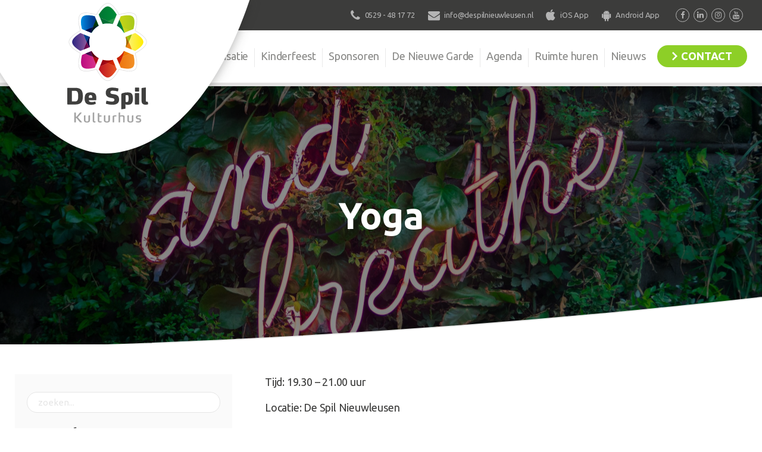

--- FILE ---
content_type: text/html; charset=UTF-8
request_url: https://www.despilnieuwleusen.nl/evenement/yoga-52/
body_size: 11637
content:
<!DOCTYPE html>
<html lang="nl-NL">
<head>
	<meta charset="UTF-8">
	<meta name="viewport" content="width=device-width, initial-scale=1, shrink-to-fit=no">
	<meta name="mobile-web-app-capable" content="yes">
	<meta name="apple-mobile-web-app-capable" content="yes">
	<meta name="apple-mobile-web-app-title" content="De Spil - Kulturhus">
	<link rel="profile" href="https://gmpg.org/xfn/11">
	<link rel="pingback" href="https://www.despilnieuwleusen.nl/wordpress/xmlrpc.php">
	<!--
	-->

	<meta name='robots' content='index, follow, max-image-preview:large, max-snippet:-1, max-video-preview:-1' />
	<style>img:is([sizes="auto" i], [sizes^="auto," i]) { contain-intrinsic-size: 3000px 1500px }</style>
	
	<!-- This site is optimized with the Yoast SEO plugin v24.2 - https://yoast.com/wordpress/plugins/seo/ -->
	<title>Yoga | De Spil</title>
	<link rel="canonical" href="https://www.despilnieuwleusen.nl/evenement/yoga-52/" />
	<meta property="og:locale" content="nl_NL" />
	<meta property="og:type" content="article" />
	<meta property="og:title" content="Yoga | De Spil" />
	<meta property="og:description" content="Tijd: 19.30 &#8211; 21.00 uur Locatie: De Spil Nieuwleusen In het leven van de moderne mens is de balans tus­sen lichaam en geest nogal eens verstoord. Yoga biedt ons oefeningen die het evenwicht herstellen. Het maakt lichaam en geest leven­dig en..." />
	<meta property="og:url" content="https://www.despilnieuwleusen.nl/evenement/yoga-52/" />
	<meta property="og:site_name" content="De Spil" />
	<meta property="article:publisher" content="https://www.facebook.com/despilnieuwleusen/" />
	<meta property="og:image" content="https://www.despilnieuwleusen.nl/wordpress/wp-content/uploads/2020/08/and-breathe-scaled-1.jpg" />
	<meta property="og:image:width" content="2560" />
	<meta property="og:image:height" content="1707" />
	<meta property="og:image:type" content="image/jpeg" />
	<meta name="twitter:card" content="summary_large_image" />
	<script type="application/ld+json" class="yoast-schema-graph">{"@context":"https://schema.org","@graph":[{"@type":"WebPage","@id":"https://www.despilnieuwleusen.nl/evenement/yoga-52/","url":"https://www.despilnieuwleusen.nl/evenement/yoga-52/","name":"Yoga | De Spil","isPartOf":{"@id":"https://www.despilnieuwleusen.nl/#website"},"primaryImageOfPage":{"@id":"https://www.despilnieuwleusen.nl/evenement/yoga-52/#primaryimage"},"image":{"@id":"https://www.despilnieuwleusen.nl/evenement/yoga-52/#primaryimage"},"thumbnailUrl":"https://www.despilnieuwleusen.nl/wordpress/wp-content/uploads/2020/08/and-breathe-scaled-1.jpg","datePublished":"2021-01-14T11:48:55+00:00","dateModified":"2021-01-14T11:48:55+00:00","breadcrumb":{"@id":"https://www.despilnieuwleusen.nl/evenement/yoga-52/#breadcrumb"},"inLanguage":"nl-NL","potentialAction":[{"@type":"ReadAction","target":["https://www.despilnieuwleusen.nl/evenement/yoga-52/"]}]},{"@type":"ImageObject","inLanguage":"nl-NL","@id":"https://www.despilnieuwleusen.nl/evenement/yoga-52/#primaryimage","url":"https://www.despilnieuwleusen.nl/wordpress/wp-content/uploads/2020/08/and-breathe-scaled-1.jpg","contentUrl":"https://www.despilnieuwleusen.nl/wordpress/wp-content/uploads/2020/08/and-breathe-scaled-1.jpg","width":2560,"height":1707},{"@type":"BreadcrumbList","@id":"https://www.despilnieuwleusen.nl/evenement/yoga-52/#breadcrumb","itemListElement":[{"@type":"ListItem","position":1,"name":"Home","item":"https://www.despilnieuwleusen.nl/"},{"@type":"ListItem","position":2,"name":"Yoga"}]},{"@type":"WebSite","@id":"https://www.despilnieuwleusen.nl/#website","url":"https://www.despilnieuwleusen.nl/","name":"De Spil","description":"Kulturhus","potentialAction":[{"@type":"SearchAction","target":{"@type":"EntryPoint","urlTemplate":"https://www.despilnieuwleusen.nl/?s={search_term_string}"},"query-input":{"@type":"PropertyValueSpecification","valueRequired":true,"valueName":"search_term_string"}}],"inLanguage":"nl-NL"}]}</script>
	<!-- / Yoast SEO plugin. -->


<link rel='dns-prefetch' href='//www.googletagmanager.com' />
<script type="text/javascript">
/* <![CDATA[ */
window._wpemojiSettings = {"baseUrl":"https:\/\/s.w.org\/images\/core\/emoji\/15.0.3\/72x72\/","ext":".png","svgUrl":"https:\/\/s.w.org\/images\/core\/emoji\/15.0.3\/svg\/","svgExt":".svg","source":{"concatemoji":"https:\/\/www.despilnieuwleusen.nl\/wordpress\/wp-includes\/js\/wp-emoji-release.min.js?ver=6.7.1"}};
/*! This file is auto-generated */
!function(i,n){var o,s,e;function c(e){try{var t={supportTests:e,timestamp:(new Date).valueOf()};sessionStorage.setItem(o,JSON.stringify(t))}catch(e){}}function p(e,t,n){e.clearRect(0,0,e.canvas.width,e.canvas.height),e.fillText(t,0,0);var t=new Uint32Array(e.getImageData(0,0,e.canvas.width,e.canvas.height).data),r=(e.clearRect(0,0,e.canvas.width,e.canvas.height),e.fillText(n,0,0),new Uint32Array(e.getImageData(0,0,e.canvas.width,e.canvas.height).data));return t.every(function(e,t){return e===r[t]})}function u(e,t,n){switch(t){case"flag":return n(e,"\ud83c\udff3\ufe0f\u200d\u26a7\ufe0f","\ud83c\udff3\ufe0f\u200b\u26a7\ufe0f")?!1:!n(e,"\ud83c\uddfa\ud83c\uddf3","\ud83c\uddfa\u200b\ud83c\uddf3")&&!n(e,"\ud83c\udff4\udb40\udc67\udb40\udc62\udb40\udc65\udb40\udc6e\udb40\udc67\udb40\udc7f","\ud83c\udff4\u200b\udb40\udc67\u200b\udb40\udc62\u200b\udb40\udc65\u200b\udb40\udc6e\u200b\udb40\udc67\u200b\udb40\udc7f");case"emoji":return!n(e,"\ud83d\udc26\u200d\u2b1b","\ud83d\udc26\u200b\u2b1b")}return!1}function f(e,t,n){var r="undefined"!=typeof WorkerGlobalScope&&self instanceof WorkerGlobalScope?new OffscreenCanvas(300,150):i.createElement("canvas"),a=r.getContext("2d",{willReadFrequently:!0}),o=(a.textBaseline="top",a.font="600 32px Arial",{});return e.forEach(function(e){o[e]=t(a,e,n)}),o}function t(e){var t=i.createElement("script");t.src=e,t.defer=!0,i.head.appendChild(t)}"undefined"!=typeof Promise&&(o="wpEmojiSettingsSupports",s=["flag","emoji"],n.supports={everything:!0,everythingExceptFlag:!0},e=new Promise(function(e){i.addEventListener("DOMContentLoaded",e,{once:!0})}),new Promise(function(t){var n=function(){try{var e=JSON.parse(sessionStorage.getItem(o));if("object"==typeof e&&"number"==typeof e.timestamp&&(new Date).valueOf()<e.timestamp+604800&&"object"==typeof e.supportTests)return e.supportTests}catch(e){}return null}();if(!n){if("undefined"!=typeof Worker&&"undefined"!=typeof OffscreenCanvas&&"undefined"!=typeof URL&&URL.createObjectURL&&"undefined"!=typeof Blob)try{var e="postMessage("+f.toString()+"("+[JSON.stringify(s),u.toString(),p.toString()].join(",")+"));",r=new Blob([e],{type:"text/javascript"}),a=new Worker(URL.createObjectURL(r),{name:"wpTestEmojiSupports"});return void(a.onmessage=function(e){c(n=e.data),a.terminate(),t(n)})}catch(e){}c(n=f(s,u,p))}t(n)}).then(function(e){for(var t in e)n.supports[t]=e[t],n.supports.everything=n.supports.everything&&n.supports[t],"flag"!==t&&(n.supports.everythingExceptFlag=n.supports.everythingExceptFlag&&n.supports[t]);n.supports.everythingExceptFlag=n.supports.everythingExceptFlag&&!n.supports.flag,n.DOMReady=!1,n.readyCallback=function(){n.DOMReady=!0}}).then(function(){return e}).then(function(){var e;n.supports.everything||(n.readyCallback(),(e=n.source||{}).concatemoji?t(e.concatemoji):e.wpemoji&&e.twemoji&&(t(e.twemoji),t(e.wpemoji)))}))}((window,document),window._wpemojiSettings);
/* ]]> */
</script>
<style id='wp-emoji-styles-inline-css' type='text/css'>

	img.wp-smiley, img.emoji {
		display: inline !important;
		border: none !important;
		box-shadow: none !important;
		height: 1em !important;
		width: 1em !important;
		margin: 0 0.07em !important;
		vertical-align: -0.1em !important;
		background: none !important;
		padding: 0 !important;
	}
</style>
<style id='woocommerce-events-fooevents-event-listing-style-inline-css' type='text/css'>
/*!***************************************************************************************************************************************************************************************************************************************************************!*\
  !*** css ./node_modules/css-loader/dist/cjs.js??ruleSet[1].rules[4].use[1]!./node_modules/postcss-loader/dist/cjs.js??ruleSet[1].rules[4].use[2]!./node_modules/sass-loader/dist/cjs.js??ruleSet[1].rules[4].use[3]!./src/fooevents-event-listing/style.scss ***!
  \***************************************************************************************************************************************************************************************************************************************************************/
/**
 * The following styles get applied both on the front of your site
 * and in the editor.
 *
 * Replace them with your own styles or remove the file completely.
 */
.wp-block-woocommerce-events-fooevents-event-listing {
  border: 0;
}

.fooevents-event-listing-clear {
  clear: both;
}

/* Event Listing Block */
.fooevents-event-listing-date-month {
  font-size: 0.9em;
  line-height: 1em;
  text-transform: uppercase;
  font-weight: 500;
  padding-top: 0.7em;
  margin: 0;
}

.fooevents-event-listing-date-day {
  font-size: 1.6em;
  font-weight: bold;
  line-height: 1.2em;
}

/* Event Listing Block > List */
.fooevents-event-listing-list-container {
  gap: 1.5em;
  margin-bottom: 1.5em;
  display: grid;
  grid-template-columns: 300px auto;
}

.fooevents-event-listing-list-container.image-right {
  grid-template-columns: auto 300px;
}

.image-right .fooevents-event-listing-list-thumbnail {
  grid-column: 2/3;
  grid-row: 1;
}

.image-right .fooevents-event-listing-list-content {
  grid-column: 1/2;
  grid-row: 1;
}

.fooevents-event-listing-list-container.image-none {
  grid-template-columns: repeat(1, 100%);
}

.fooevents-event-listing-list-seperators h2 {
  padding: 0 0 0.5em 0;
  font-size: 1.2em;
}

#fooevents-event-listing-list h3 {
  margin: 0 0 0.5em;
  padding: 0;
}

#fooevents-event-listing-list img {
  max-width: 100%;
  width: 100%;
  height: auto;
}

#fooevents-event-listing-list .fooevents-event-listing-list-datetime {
  padding: 0;
  margin: 0 0 0.5em;
}

#fooevents-event-listing-list .fooevents-event-listing-list-excerpt {
  margin: 0 0 0.5em;
  padding: 0;
}

#fooevents-event-listing-list .fooevents-event-listing-list-price {
  font-weight: bold;
  padding-right: 1em;
}

#fooevents-event-listing-list .fooevents-event-listing-list-location {
  margin: 0 0 0.5em;
  padding: 0;
}

#fooevents-event-listing-list .fooevents-event-listing-list-stock {
  margin: 0 0 1em;
  padding: 0;
}

#fooevents-event-listing-list .fooevents-event-listing-list-book-now {
  font-weight: bold;
}

#fooevents-event-listing-list .fooevents-event-listing-list-book-now a {
  text-decoration: none;
}

/* Event Listing Block > Compact */
table#fooevents-event-listing-compact {
  width: 100%;
}

table#fooevents-event-listing-compact th {
  text-align: left;
}

#fooevents-event-listing-compact h3 {
  margin-bottom: 0.5em;
  padding: 0;
  margin-block-start: 0;
  font-size: 1.4em;
}

#fooevents-event-listing-compact ul {
  list-style: none;
  margin: 0;
  padding: 0;
  font-size: 0.9em;
}

table#fooevents-event-listing-compact td.date {
  text-align: center;
}

#fooevents-event-listing-compact .fooevents-event-listing-compact-datetime {
  padding: 0 0 0.5em;
  margin: 0;
}

#fooevents-event-listing-compact .fooevents-event-listing-compact-excerpt {
  margin-bottom: 1em;
}

#fooevents-event-listing-compact .fooevents-event-listing-compact-stock {
  margin: 1em 0 0;
  padding: 0;
}

#fooevents-event-listing-compact .fooevents-event-listing-compact-book-now {
  padding: 0;
  margin: 0 0em;
  font-weight: bold;
}

#fooevents-event-listing-compact .fooevents-event-listing-compact-book-now a {
  text-decoration: none;
}

#fooevents-event-listing-compact .fooevents-event-listing-compact-price {
  font-weight: bold;
  margin: 0;
}

#fooevents-event-listing-compact .fooevents-event-listing-compact-price {
  font-weight: bold;
  margin: 0;
}

#fooevents-event-listing-compact .fooevents-event-listing-compact-availability {
  margin: 0;
}

#fooevents-event-listing-compact .fooevents-event-listing-compact-location {
  margin: 0 0 0.5em;
  padding: 0;
}

/* Event Listing Block > Tiled */
#fooevents-event-listing-tiles {
  display: grid;
  gap: 30px;
}

#fooevents-event-listing-tiles h3 {
  margin-bottom: 0.5em;
  padding: 0;
  margin-block-start: 0;
  font-size: 1.2em;
}

#fooevents-event-listing-tiles .event-thumbnail img {
  width: 100%;
  height: auto;
  padding: 0;
  margin: 0 0 1em;
}

#fooevents-event-listing-tiles .fooevents-event-listing-tiles-datetime {
  padding: 0;
  margin: 0 0 0.5em;
}

#fooevents-event-listing-tiles .fooevents-event-listing-tiles-location {
  font-weight: bold;
  margin: 0 0 0.5em;
}

#fooevents-event-listing-tiles .fooevents-event-listing-tiles-excerpt {
  margin: 0 0 1em;
}

#fooevents-event-listing-tiles .fooevents-event-listing-tiles-stock {
  margin: 0 0 1em;
}

#fooevents-event-listing-tiles .fooevents-event-listing-tiles-price {
  font-weight: bold;
  margin: 0;
}

#fooevents-event-listing-tiles .fooevents-event-listing-tiles-availability {
  margin: 0;
}

#fooevents-event-listing-tiles .fooevents-event-listing-book-now {
  font-weight: bold;
  margin: 1em 0 0;
}

#fooevents-event-listing-tiles .fooevents-event-listing-book-now a {
  text-decoration: none;
}

.fooevents-event-listing-tile-number-2 {
  grid-template-columns: repeat(2, calc(50% - 15px));
}

.fooevents-event-listing-tile-number-3 {
  grid-template-columns: repeat(3, calc(33.33% - 20px));
}

.fooevents-event-listing-tile-number-4 {
  grid-template-columns: repeat(4, calc(25% - 22.5px));
}

.fooevents-event-listing-tile-number-5 {
  grid-template-columns: repeat(5, calc(20% - 24px));
}

.fooevents-event-listing-tile-number-6 {
  grid-template-columns: repeat(6, calc(16.66% - 25px));
}

/* Event Icon Styles */
.event-icon {
  display: inline;
  margin: 0.4em 0.4em 0 0;
  padding: 0;
  line-height: 0.8em;
}

.event-icon:before {
  content: "\f469";
  font-family: "dashicons";
  font-size: 1em;
}

.event-icon-calendar:before {
  content: "\f508";
}

@media screen and (max-width: 55em) {
  .fooevents-event-listing-tile-number-5,
  .fooevents-event-listing-tile-number-6 {
    grid-template-columns: repeat(3, calc(33.33% - 20px));
  }
  #fooevents-event-listing-compact td {
    display: block;
    width: 100%;
  }
  table#fooevents-event-listing-compact td.date {
    text-align: left;
  }
}
@media screen and (max-width: 50em) {
  .fooevents-event-listing-tile-number-2,
  .fooevents-event-listing-tile-number-3,
  .fooevents-event-listing-tile-number-4,
  .fooevents-event-listing-tile-number-5,
  .fooevents-event-listing-tile-number-6 {
    grid-template-columns: repeat(3, calc(33.33% - 20px));
  }
}
@media screen and (max-width: 40em) {
  .fooevents-event-listing-tile-number-2,
  .fooevents-event-listing-tile-number-3,
  .fooevents-event-listing-tile-number-4,
  .fooevents-event-listing-tile-number-5,
  .fooevents-event-listing-tile-number-6 {
    grid-template-columns: repeat(2, calc(50% - 15px));
  }
  .fooevents-event-listing-list-container {
    grid-template-columns: repeat(1, 100%);
  }
}
@media screen and (max-width: 30em) {
  .fooevents-event-listing-tile-number-2,
  .fooevents-event-listing-tile-number-3,
  .fooevents-event-listing-tile-number-4,
  .fooevents-event-listing-tile-number-5,
  .fooevents-event-listing-tile-number-6 {
    grid-template-columns: repeat(1, 100%);
  }
}

/*# sourceMappingURL=style-index.css.map*/
</style>
<style id='woocommerce-events-fooevents-event-attendees-style-inline-css' type='text/css'>
/*!*****************************************************************************************************************************************************************************************************************************************************************!*\
  !*** css ./node_modules/css-loader/dist/cjs.js??ruleSet[1].rules[4].use[1]!./node_modules/postcss-loader/dist/cjs.js??ruleSet[1].rules[4].use[2]!./node_modules/sass-loader/dist/cjs.js??ruleSet[1].rules[4].use[3]!./src/fooevents-event-attendees/style.scss ***!
  \*****************************************************************************************************************************************************************************************************************************************************************/
/**
 * The following styles get applied both on the front of your site
 * and in the editor.
 *
 * Replace them with your own styles or remove the file completely.
 */
/*  Attendee Block Grid Styles */
.fooevents-attendees-grid {
  display: grid;
  gap: 30px;
}

.fooevents-attendee-list-grid-2 {
  grid-template-columns: repeat(2, calc(50% - 15px));
}

.fooevents-attendee-list-grid-3 {
  grid-template-columns: repeat(3, calc(33.33% - 20px));
}

.fooevents-attendee-list-grid-4 {
  grid-template-columns: repeat(4, calc(25% - 22.5px));
}

.fooevents-attendee-list-grid-5 {
  grid-template-columns: repeat(5, calc(20% - 24px));
}

.fooevents-attendee-list-grid-6 {
  grid-template-columns: repeat(6, calc(16.66% - 25px));
}

.fooevents-attendee-list-grid-7 {
  grid-template-columns: repeat(7, calc(14.28% - 25.7142857143px));
}

.fooevents-attendee-list-grid-8 {
  grid-template-columns: repeat(8, calc(12.5% - 26.25px));
}

.fooevents-attendees-grid .fooevents-attendee {
  margin-bottom: 1em;
  text-align: center;
  line-height: 1.3em;
}

.fooevents-attendees:after,
.fooevents-attendee-list-clear {
  clear: both;
  content: "";
  display: block;
}

.fooevents-attendees-grid .fooevents-attendee img {
  border-radius: 100%;
  max-width: 90%;
  margin: 0 0 0.5em;
  display: inline-block;
}

.fooevents-attendees-grid .fooevents-attendee-info-name {
  font-weight: bold;
}

.fooevents-attendees-grid .fooevents-attendee-info-designation,
.fooevents-attendees-grid .fooevents-attendee-info-company,
.fooevents-attendees-grid .fooevents-attendee-info-telephone,
.fooevents-attendees-grid .fooevents-attendee-info-email,
.fooevents-attendees-grid .fooevents-attendee-info-signup {
  font-size: 0.8em;
}

.fooevents-attendees-grid .fooevents-attendee-info-designation {
  font-weight: 600;
}

.fooevents-attendees-grid-total {
  padding: 1em 0;
  text-align: center;
}

/* Attendee Block Name Styles */
.fooevents-attendee strong {
  font-size: 0.9em;
  font-weight: 600;
}

/* Attendee Block Pictures Styles */
.fooevents-attendees-pictures .fooevents-attendee {
  float: left;
  text-align: center;
  line-height: 1.3em;
  margin: 0 0 0 -0.8em;
}

.fooevents-attendees-pictures .fooevents-attendee img {
  max-width: 100%;
}

.fooevents-attendees-pictures .fooevents-attendee-size-large {
  width: 6em;
}

.fooevents-attendees-pictures .fooevents-attendee-size-large img {
  border: solid 4px #fff;
  width: 6em;
}

.fooevents-attendees-pictures .fooevents-attendee-size-medium {
  width: 3.5em;
}

.fooevents-attendees-pictures .fooevents-attendee-size-medium img {
  border: solid 3px #fff;
  width: 3.5em;
}

.fooevents-attendees-pictures .fooevents-attendee-size-small {
  width: 2.5em;
}

.fooevents-attendees-pictures .fooevents-attendee-size-small img {
  border: solid 2px #fff;
  width: 2.5em;
}

#fooevents-attendee-list-compact .fooevents-attendee-large img {
  max-width: 6em;
}

#fooevents-attendee-list-compact .fooevents-attendee-medium img {
  max-width: 3.5em;
}

#fooevents-attendee-list-compact .fooevents-attendee-small img {
  max-width: 2.5em;
}

.fooevents-attendees-pictures .fooevents-attendee-0 {
  margin: 0;
}

/* Attendee Block List Styles */
.fooevents-attendees-list img {
  border-radius: 100%;
  max-width: 90%;
  margin: 0 0 0.5em;
}

.fooevents-attendees-list-total {
  padding: 1em 0;
  text-align: left;
}

/* Attendee Block Image Styles */
.fooevents-attendees-pictures .fooevents-attendee img {
  border-radius: 100%;
  max-width: 100%;
  margin: 0 0 0.5em;
}

/* Responsive Styles */
@media screen and (max-width: 55em) {
  .fooevents-attendee-list-grid-5,
  .fooevents-attendee-list-grid-6,
  .fooevents-attendee-list-grid-7,
  .fooevents-attendee-list-grid-8 {
    grid-template-columns: repeat(5, calc(20% - 24px));
  }
}
@media screen and (max-width: 50em) {
  .fooevents-attendee-list-grid-5,
  .fooevents-attendee-list-grid-6,
  .fooevents-attendee-list-grid-7,
  .fooevents-attendee-list-grid-8 {
    grid-template-columns: repeat(4, calc(25% - 22.5px));
  }
}
@media screen and (max-width: 40em) {
  .fooevents-attendee-list-grid-4,
  .fooevents-attendee-list-grid-5,
  .fooevents-attendee-list-grid-6,
  .fooevents-attendee-list-grid-7,
  .fooevents-attendee-list-grid-8 {
    grid-template-columns: repeat(3, calc(33.33% - 20px));
  }
  #fooevents-attendee-list-compact th {
    display: none;
  }
  #fooevents-attendee-list-compact td {
    display: block;
    width: 100%;
  }
}
@media screen and (max-width: 30em) {
  .fooevents-attendee-list-grid-3,
  .fooevents-attendee-list-grid-4,
  .fooevents-attendee-list-grid-5,
  .fooevents-attendee-list-grid-6,
  .fooevents-attendee-list-grid-7,
  .fooevents-attendee-list-grid-8 {
    grid-template-columns: repeat(2, calc(50% - 15px));
  }
}

/*# sourceMappingURL=style-index.css.map*/
</style>
<link rel='stylesheet' id='events-manager-css' href='https://www.despilnieuwleusen.nl/wordpress/wp-content/plugins/events-manager/includes/css/events-manager.min.css' type='text/css' media='all' />
<style id='events-manager-inline-css' type='text/css'>
body .em { --font-family : inherit; --font-weight : inherit; --font-size : 1em; --line-height : inherit; }
</style>
<link rel='stylesheet' id='woocommerce-layout-css' href='https://www.despilnieuwleusen.nl/wordpress/wp-content/plugins/woocommerce/assets/css/woocommerce-layout.css' type='text/css' media='all' />
<link rel='stylesheet' id='woocommerce-smallscreen-css' href='https://www.despilnieuwleusen.nl/wordpress/wp-content/plugins/woocommerce/assets/css/woocommerce-smallscreen.css' type='text/css' media='only screen and (max-width: 768px)' />
<link rel='stylesheet' id='woocommerce-general-css' href='https://www.despilnieuwleusen.nl/wordpress/wp-content/plugins/woocommerce/assets/css/woocommerce.css' type='text/css' media='all' />
<style id='woocommerce-inline-inline-css' type='text/css'>
.woocommerce form .form-row .required { visibility: visible; }
</style>
<link rel='stylesheet' id='understrap-styles-css' href='https://www.despilnieuwleusen.nl/wordpress/wp-content/themes/despil/css/theme.min.css' type='text/css' media='all' />
<link rel='stylesheet' id='customization-css' href='https://www.despilnieuwleusen.nl/wordpress/wp-content/themes/despil/css/customization.css' type='text/css' media='all' />
<script type="text/javascript" src="https://www.despilnieuwleusen.nl/wordpress/wp-includes/js/jquery/jquery.min.js" id="jquery-core-js"></script>
<script type="text/javascript" src="https://www.despilnieuwleusen.nl/wordpress/wp-includes/js/jquery/jquery-migrate.min.js" id="jquery-migrate-js"></script>
<script type="text/javascript" src="https://www.despilnieuwleusen.nl/wordpress/wp-includes/js/jquery/ui/core.min.js" id="jquery-ui-core-js"></script>
<script type="text/javascript" src="https://www.despilnieuwleusen.nl/wordpress/wp-includes/js/jquery/ui/mouse.min.js" id="jquery-ui-mouse-js"></script>
<script type="text/javascript" src="https://www.despilnieuwleusen.nl/wordpress/wp-includes/js/jquery/ui/sortable.min.js" id="jquery-ui-sortable-js"></script>
<script type="text/javascript" src="https://www.despilnieuwleusen.nl/wordpress/wp-includes/js/jquery/ui/datepicker.min.js" id="jquery-ui-datepicker-js"></script>
<script type="text/javascript" id="jquery-ui-datepicker-js-after">
/* <![CDATA[ */
jQuery(function(jQuery){jQuery.datepicker.setDefaults({"closeText":"Sluiten","currentText":"Vandaag","monthNames":["januari","februari","maart","april","mei","juni","juli","augustus","september","oktober","november","december"],"monthNamesShort":["jan","feb","mrt","apr","mei","jun","jul","aug","sep","okt","nov","dec"],"nextText":"Volgende","prevText":"Vorige","dayNames":["zondag","maandag","dinsdag","woensdag","donderdag","vrijdag","zaterdag"],"dayNamesShort":["zo","ma","di","wo","do","vr","za"],"dayNamesMin":["Z","M","D","W","D","V","Z"],"dateFormat":"d MM yy","firstDay":1,"isRTL":false});});
/* ]]> */
</script>
<script type="text/javascript" src="https://www.despilnieuwleusen.nl/wordpress/wp-includes/js/jquery/ui/resizable.min.js" id="jquery-ui-resizable-js"></script>
<script type="text/javascript" src="https://www.despilnieuwleusen.nl/wordpress/wp-includes/js/jquery/ui/draggable.min.js" id="jquery-ui-draggable-js"></script>
<script type="text/javascript" src="https://www.despilnieuwleusen.nl/wordpress/wp-includes/js/jquery/ui/controlgroup.min.js" id="jquery-ui-controlgroup-js"></script>
<script type="text/javascript" src="https://www.despilnieuwleusen.nl/wordpress/wp-includes/js/jquery/ui/checkboxradio.min.js" id="jquery-ui-checkboxradio-js"></script>
<script type="text/javascript" src="https://www.despilnieuwleusen.nl/wordpress/wp-includes/js/jquery/ui/button.min.js" id="jquery-ui-button-js"></script>
<script type="text/javascript" src="https://www.despilnieuwleusen.nl/wordpress/wp-includes/js/jquery/ui/dialog.min.js" id="jquery-ui-dialog-js"></script>
<script type="text/javascript" id="events-manager-js-extra">
/* <![CDATA[ */
var EM = {"ajaxurl":"https:\/\/www.despilnieuwleusen.nl\/wordpress\/wp-admin\/admin-ajax.php","locationajaxurl":"https:\/\/www.despilnieuwleusen.nl\/wordpress\/wp-admin\/admin-ajax.php?action=locations_search","firstDay":"1","locale":"nl","dateFormat":"yy-mm-dd","ui_css":"https:\/\/www.despilnieuwleusen.nl\/wordpress\/wp-content\/plugins\/events-manager\/includes\/css\/jquery-ui\/build.min.css","show24hours":"1","is_ssl":"1","autocomplete_limit":"10","calendar":{"breakpoints":{"small":560,"medium":908,"large":false}},"phone":"","datepicker":{"format":"d-m-Y","locale":"nl"},"search":{"breakpoints":{"small":650,"medium":850,"full":false}},"url":"https:\/\/www.despilnieuwleusen.nl\/wordpress\/wp-content\/plugins\/events-manager","bookingInProgress":"Wacht tot de reservering verstuurd is.","tickets_save":"Ticket opslaan","bookingajaxurl":"https:\/\/www.despilnieuwleusen.nl\/wordpress\/wp-admin\/admin-ajax.php","bookings_export_save":"Exporteer boekingen","bookings_settings_save":"Instellingen opslaan","booking_delete":"Weet je zeker dat je dit wilt verwijderen?","booking_offset":"30","bookings":{"submit_button":{"text":{"default":"Reservering versturen","free":"Reservering versturen","payment":"Reservering versturen","processing":"Verwerking ..."}},"update_listener":""},"bb_full":"Uitverkocht","bb_book":"Reserveer nu","bb_booking":"Reserveren...","bb_booked":"Reservering verstuurd","bb_error":"Reservering Error. Opnieuw proberen?","bb_cancel":"Annuleren","bb_canceling":"Bezig met annuleren...","bb_cancelled":"Geannuleerd","bb_cancel_error":"Geannuleerd Error. Opnieuw proberen?","txt_search":"Zoeken","txt_searching":"Bezig met zoeken...","txt_loading":"Bezig met laden..."};
/* ]]> */
</script>
<script type="text/javascript" src="https://www.despilnieuwleusen.nl/wordpress/wp-content/plugins/events-manager/includes/js/events-manager.js" id="events-manager-js"></script>
<script type="text/javascript" src="https://www.despilnieuwleusen.nl/wordpress/wp-content/plugins/events-manager/includes/external/flatpickr/l10n/nl.js" id="em-flatpickr-localization-js"></script>
<script type="text/javascript" src="https://www.despilnieuwleusen.nl/wordpress/wp-content/plugins/woocommerce/assets/js/jquery-blockui/jquery.blockUI.min.js" id="jquery-blockui-js" data-wp-strategy="defer"></script>
<script type="text/javascript" id="wc-add-to-cart-js-extra">
/* <![CDATA[ */
var wc_add_to_cart_params = {"ajax_url":"\/wordpress\/wp-admin\/admin-ajax.php","wc_ajax_url":"\/?wc-ajax=%%endpoint%%","i18n_view_cart":"Bekijk winkelwagen","cart_url":"https:\/\/www.despilnieuwleusen.nl\/winkelmand\/","is_cart":"","cart_redirect_after_add":"yes"};
/* ]]> */
</script>
<script type="text/javascript" src="https://www.despilnieuwleusen.nl/wordpress/wp-content/plugins/woocommerce/assets/js/frontend/add-to-cart.min.js" id="wc-add-to-cart-js" data-wp-strategy="defer"></script>
<script type="text/javascript" src="https://www.despilnieuwleusen.nl/wordpress/wp-content/plugins/woocommerce/assets/js/js-cookie/js.cookie.min.js" id="js-cookie-js" defer="defer" data-wp-strategy="defer"></script>
<script type="text/javascript" id="woocommerce-js-extra">
/* <![CDATA[ */
var woocommerce_params = {"ajax_url":"\/wordpress\/wp-admin\/admin-ajax.php","wc_ajax_url":"\/?wc-ajax=%%endpoint%%"};
/* ]]> */
</script>
<script type="text/javascript" src="https://www.despilnieuwleusen.nl/wordpress/wp-content/plugins/woocommerce/assets/js/frontend/woocommerce.min.js" id="woocommerce-js" defer="defer" data-wp-strategy="defer"></script>
<script type="text/javascript" src="https://www.despilnieuwleusen.nl/wordpress/wp-content/plugins/js_composer/assets/js/vendors/woocommerce-add-to-cart.js" id="vc_woocommerce-add-to-cart-js-js"></script>
<link rel="https://api.w.org/" href="https://www.despilnieuwleusen.nl/wp-json/" /><link rel="EditURI" type="application/rsd+xml" title="RSD" href="https://www.despilnieuwleusen.nl/wordpress/xmlrpc.php?rsd" />
<meta name="generator" content="WordPress 6.7.1" />
<meta name="generator" content="WooCommerce 9.5.2" />
<link rel='shortlink' href='https://www.despilnieuwleusen.nl/?p=26347' />
<link rel="alternate" title="oEmbed (JSON)" type="application/json+oembed" href="https://www.despilnieuwleusen.nl/wp-json/oembed/1.0/embed?url=https%3A%2F%2Fwww.despilnieuwleusen.nl%2Fevenement%2Fyoga-52%2F" />
<link rel="alternate" title="oEmbed (XML)" type="text/xml+oembed" href="https://www.despilnieuwleusen.nl/wp-json/oembed/1.0/embed?url=https%3A%2F%2Fwww.despilnieuwleusen.nl%2Fevenement%2Fyoga-52%2F&#038;format=xml" />
<meta name="generator" content="Site Kit by Google 1.150.0" /><script type='text/javascript' src='https://www.despilnieuwleusen.nl/wordpress/wp-content/themes/despil/js/popper.min.js'></script>
<link href="https://fonts.googleapis.com/css?family=Ubuntu:300,400,400i,500,700" rel="stylesheet">	<noscript><style>.woocommerce-product-gallery{ opacity: 1 !important; }</style></noscript>
	<meta name="generator" content="Powered by WPBakery Page Builder - drag and drop page builder for WordPress."/>
<!--[if lte IE 9]><link rel="stylesheet" type="text/css" href="https://www.despilnieuwleusen.nl/wordpress/wp-content/plugins/js_composer/assets/css/vc_lte_ie9.min.css" media="screen"><![endif]--><style class='wp-fonts-local' type='text/css'>
@font-face{font-family:Inter;font-style:normal;font-weight:300 900;font-display:fallback;src:url('https://www.despilnieuwleusen.nl/wordpress/wp-content/plugins/woocommerce/assets/fonts/Inter-VariableFont_slnt,wght.woff2') format('woff2');font-stretch:normal;}
@font-face{font-family:Cardo;font-style:normal;font-weight:400;font-display:fallback;src:url('https://www.despilnieuwleusen.nl/wordpress/wp-content/plugins/woocommerce/assets/fonts/cardo_normal_400.woff2') format('woff2');}
</style>
<link rel="icon" href="https://www.despilnieuwleusen.nl/wordpress/wp-content/uploads/2018/09/logo-3.png" sizes="32x32" />
<link rel="icon" href="https://www.despilnieuwleusen.nl/wordpress/wp-content/uploads/2018/09/logo-3.png" sizes="192x192" />
<link rel="apple-touch-icon" href="https://www.despilnieuwleusen.nl/wordpress/wp-content/uploads/2018/09/logo-3.png" />
<meta name="msapplication-TileImage" content="https://www.despilnieuwleusen.nl/wordpress/wp-content/uploads/2018/09/logo-3.png" />
		<style type="text/css" id="wp-custom-css">
			.c-navbar__nav li ul.dropdown-menu {
	max-height: initial !important;
}

.page-id-87 .c-banner--purple {
	background: linear-gradient(90deg, rgba(36,71,52,1) 0%, rgba(104,222,158,1) 100%);
}

@media screen and (max-width: 768px){
	.mobile-columns-reverse-lg {
		flex-direction: column !important;
	}
	
	.single-agenda .col-md-7 .btn {
		margin-top: 25px;
	}
	
	.single-agenda .col-lg-8 {
		padding-right: 15px !important;
	}
	
	.event-item figure {
		height: 250px;
	}
}

		</style>
		<noscript><style type="text/css"> .wpb_animate_when_almost_visible { opacity: 1; }</style></noscript></head>

<body data-rsssl=1 class="agenda-template-default single single-agenda postid-26347 theme-despil woocommerce-no-js wpb-js-composer js-comp-ver-5.5.4 vc_responsive">

<div class="hfeed site" id="page">

	<!-- Header -->
	<header class="o-header" id="wrapper-navbar" itemscope itemtype="http://schema.org/WebSite" >

		<!-- Header logo -->
		<div class="o-header__logo">

			<div class="container">
								<a class="c-logo c-logo--bg" href="https://www.despilnieuwleusen.nl/" title="De Spil" itemprop="url">
					<img src="https://www.despilnieuwleusen.nl/wordpress/wp-content/themes/despil/img/logo/logo.svg" alt="De Spil" title="De Spil" >
				</a>
							</div>

		</div>
		<!-- /Header logo -->

		<!-- Header navigation -->
		<nav class="c-navbar">

			<!-- Header navigation topbar -->
			<div class="c-navbar__topbar">
				<div class="container">
					<ul class="c-navbar__topbar__info">
						<li><a href="tel:+31529481772"><i class="fa fa-phone"></i> <span>0529 - 48 17 72</span></a></li>
						<li><a href="mailto:info@despilnieuwleusen.nl"><i class="fa fa-envelope"></i> <span>info@despilnieuwleusen.nl</span></a></li>
            <li><a href="https://apps.apple.com/us/app/id1481846418" target="_blank"><i class="fa fa-apple"></i> <span>iOS App</span></a></li>
            <li><a href="https://play.google.com/store/apps/details?id=nl.teammarco.kulturhusdespil" target="_blank"><i class="fa fa-android"></i> <span>Android App</span></a></li>
					</ul>
					<ul class="c-navbar__topbar__social list-social-icons">
						<li><a href="https://www.facebook.com/despilnieuwleusen/" target="_blank"><i class="fa fa-facebook"></i></a></li>
						<li><a href="#" target="_blank"><i class="fa fa-linkedin"></i></a></li>
						<li><a href="https://www.instagram.com/explore/locations/214354822352191/de-spil-nieuwleusen/" target="_blank"><i class="fa fa-instagram"></i></a></li>
						<li><a href="https://www.youtube.com/channel/UChwPn0hb67W5ELrHsbkM0rA" target="_blank"><i class="fa fa-youtube"></i></a></li>
					</ul>
					<div class="c-navbar__toggler">
						Menu <img src="https://www.despilnieuwleusen.nl/wordpress/wp-content/themes/despil/img/elements/hamburger.svg" alt="menu" />
					</div>
				</div>
			</div>
			<!-- /Header navigation topbar -->

			<!-- Header navigation menu -->
			<div class="c-navbar__menu">
				<div class="container">
					<ul id="main-menu" class="c-navbar__nav"><li itemscope="itemscope" itemtype="https://www.schema.org/SiteNavigationElement" id="menu-item-700" class="menu-item menu-item-type-post_type menu-item-object-page menu-item-home menu-item-700 nav-item"><a href="https://www.despilnieuwleusen.nl/" class="nav-link"><i class="fa fa-home"></i></a></li>
<li itemscope="itemscope" itemtype="https://www.schema.org/SiteNavigationElement" id="menu-item-16" class="menu-item menu-item-type-custom menu-item-object-custom menu-item-has-children dropdown menu-item-16 nav-item"><a title="De Spil" href="#" data-toggle="dropdown" aria-haspopup="true" aria-expanded="false" class="dropdown-toggle nav-link" id="menu-item-dropdown-16">De Spil</a>
<ul class="dropdown-menu" aria-labelledby="menu-item-dropdown-16" role="menu">
	<li itemscope="itemscope" itemtype="https://www.schema.org/SiteNavigationElement" id="menu-item-1844" class="menu-item menu-item-type-post_type menu-item-object-page menu-item-1844 nav-item"><a title="Plattegrond" href="https://www.despilnieuwleusen.nl/plattegrond-2/" class="dropdown-item">Plattegrond</a></li>
	<li itemscope="itemscope" itemtype="https://www.schema.org/SiteNavigationElement" id="menu-item-20607" class="menu-item menu-item-type-post_type menu-item-object-page menu-item-20607 nav-item"><a title="Huisregels" href="https://www.despilnieuwleusen.nl/huisregels/" class="dropdown-item">Huisregels</a></li>
	<li itemscope="itemscope" itemtype="https://www.schema.org/SiteNavigationElement" id="menu-item-704" class="menu-item menu-item-type-post_type menu-item-object-page menu-item-704 nav-item"><a title="Welzijn" href="https://www.despilnieuwleusen.nl/welzijn/" class="dropdown-item">Welzijn</a></li>
	<li itemscope="itemscope" itemtype="https://www.schema.org/SiteNavigationElement" id="menu-item-703" class="menu-item menu-item-type-post_type menu-item-object-page menu-item-703 nav-item"><a title="Kunst en cultuur" href="https://www.despilnieuwleusen.nl/kunst-en-cultuur/" class="dropdown-item">Kunst en cultuur</a></li>
	<li itemscope="itemscope" itemtype="https://www.schema.org/SiteNavigationElement" id="menu-item-26474" class="menu-item menu-item-type-post_type menu-item-object-page menu-item-26474 nav-item"><a title="Het drumstation" href="https://www.despilnieuwleusen.nl/drumstation/" class="dropdown-item">Het drumstation</a></li>
	<li itemscope="itemscope" itemtype="https://www.schema.org/SiteNavigationElement" id="menu-item-705" class="menu-item menu-item-type-post_type menu-item-object-page menu-item-705 nav-item"><a title="Sport" href="https://www.despilnieuwleusen.nl/sport/" class="dropdown-item">Sport</a></li>
	<li itemscope="itemscope" itemtype="https://www.schema.org/SiteNavigationElement" id="menu-item-702" class="menu-item menu-item-type-post_type menu-item-object-page menu-item-702 nav-item"><a title="Onderwijs" href="https://www.despilnieuwleusen.nl/onderwijs/" class="dropdown-item">Onderwijs</a></li>
	<li itemscope="itemscope" itemtype="https://www.schema.org/SiteNavigationElement" id="menu-item-32616" class="menu-item menu-item-type-post_type menu-item-object-page dropdown menu-item-32616 nav-item"><a title="Jaarverslagen" href="https://www.despilnieuwleusen.nl/jaarverslagen/" class="dropdown-item">Jaarverslagen</a></li>
</ul>
</li>
<li itemscope="itemscope" itemtype="https://www.schema.org/SiteNavigationElement" id="menu-item-92" class="menu-item menu-item-type-post_type menu-item-object-page menu-item-92 nav-item"><a title="Organisatie" href="https://www.despilnieuwleusen.nl/organisatie/" class="nav-link">Organisatie</a></li>
<li itemscope="itemscope" itemtype="https://www.schema.org/SiteNavigationElement" id="menu-item-32681" class="menu-item menu-item-type-post_type menu-item-object-page menu-item-32681 nav-item"><a title="Kinderfeest" href="https://www.despilnieuwleusen.nl/kinderfeest/" class="nav-link">Kinderfeest</a></li>
<li itemscope="itemscope" itemtype="https://www.schema.org/SiteNavigationElement" id="menu-item-27073" class="menu-item menu-item-type-post_type menu-item-object-page menu-item-27073 nav-item"><a title="Sponsoren" href="https://www.despilnieuwleusen.nl/sponsoren/" class="nav-link">Sponsoren</a></li>
<li itemscope="itemscope" itemtype="https://www.schema.org/SiteNavigationElement" id="menu-item-91" class="menu-item menu-item-type-post_type menu-item-object-page menu-item-91 nav-item"><a title="De Nieuwe Garde" href="https://www.despilnieuwleusen.nl/de-nieuwe-garde-2/" class="nav-link">De Nieuwe Garde</a></li>
<li itemscope="itemscope" itemtype="https://www.schema.org/SiteNavigationElement" id="menu-item-72" class="menu-item menu-item-type-post_type menu-item-object-page menu-item-72 nav-item"><a title="Agenda" href="https://www.despilnieuwleusen.nl/agenda/" class="nav-link">Agenda</a></li>
<li itemscope="itemscope" itemtype="https://www.schema.org/SiteNavigationElement" id="menu-item-80" class="menu-item menu-item-type-post_type menu-item-object-page menu-item-80 nav-item"><a title="Ruimte huren" href="https://www.despilnieuwleusen.nl/ruimte-huren/" class="nav-link">Ruimte huren</a></li>
<li itemscope="itemscope" itemtype="https://www.schema.org/SiteNavigationElement" id="menu-item-90" class="menu-item menu-item-type-post_type menu-item-object-page current_page_parent menu-item-90 nav-item"><a title="Nieuws" href="https://www.despilnieuwleusen.nl/nieuws/" class="nav-link">Nieuws</a></li>
<li itemscope="itemscope" itemtype="https://www.schema.org/SiteNavigationElement" id="menu-item-89" class="menu-item menu-item-type-post_type menu-item-object-page menu-item-89 nav-item"><a title="Contact" href="https://www.despilnieuwleusen.nl/contact/" class="nav-link">Contact</a></li>
</ul>				</div>
			</div>
			<!-- /Header navigation menu -->

		</nav>
		<!-- /Header navigation -->

	</header>
	<!-- /Header -->

	
<!-- Main -->
<main id="site-main">

	<article class="post-26347 agenda type-agenda status-publish has-post-thumbnail hentry category-sport" id="post-26347">

		<!-- Main banner -->
		<header class="c-banner c-banner--purple"  style="background: url('https://www.despilnieuwleusen.nl/wordpress/wp-content/uploads/2020/08/and-breathe-scaled-1.jpg');" >
			<div class="c-banner__overlay-secondary"></div>			<div class="container">
				<h1 class="post-title">Yoga</h1>
			</div>
		</header>
		<!-- /Main banner -->

		<div class="container p-b-50 m-b-40" id="content" tabindex="-1">

			<div class="row mobile-columns-reverse-lg">

				<!-- Agenda sidebar -->
									<div class="col-lg-4 md-pr-40">
						<a href="#" class="btn btn-primary btn-filter">Agenda archief</a>
						<div class="o-sidebar o-sidebar--mobile">
	<!-- Agenda sidebar ~ months -->
	<div class="search m-b-20 m-t-10">
		<form action="" method="POST" class="o-sidebar__form o-sidebar__form--agenda-search">
			<input type="text" id="zoeken" name="zoeken" class="c-input c-input--block" placeholder="zoeken..." value=""/>
		</form>
	</div>
	
	<!-- Agenda sidebar ~ months -->
	<div class="months m-b-30">
		<h3 class="m-b-10">Maand</h3>

		<!-- Agenda sidebar ~ months filter -->
				<script>
            jQuery( document ).ready( function () {
                jQuery( '.select-month' ).on( 'change', function () {
                                        if ( this.value && jQuery( this ).find( ':selected' ).data( 'year' ) )
                        location.href = '/agenda/?maand=' + this.value + '&jaar=' + jQuery( this ).find( ':selected' ).data( 'year' );
                    else
                        location.href = '/agenda/?alle';
                                    } )
            } );
		</script>
        <select class="select-month c-select"><option value="" data-year="" selected><strong>Alle maanden</strong></option>					<option  value="07" data-year="2026"  >juli 2026</option>
                					<option  value="06" data-year="2026"  >juni 2026</option>
                					<option  value="05" data-year="2026"  >mei 2026</option>
                					<option  value="04" data-year="2026"  >april 2026</option>
                					<option  value="03" data-year="2026"  >maart 2026</option>
                					<option  value="02" data-year="2026"  >februari 2026</option>
                					<option  value="01" data-year="2026"  >januari 2026</option>
                </select>		<!-- /Agenda sidebar ~ months filter -->

	</div>
	<!-- /Agenda sidebar ~ months -->

	<!-- Agenda sidebar ~ categories -->
	<div class="categories  m-b-30">
		<h3 class="m-b-10">Categorie</h3>

		<!-- Agenda sidebar ~ get all categories -->
        		<script>
            jQuery( document ).ready( function () {
                jQuery( '.select-category' ).on( 'change', function () {

                                        if ( this.value )
                        location.href = '/agenda/?categorie=' + this.value;
                    else
                        location.href = '/agenda/';
                                    } )
            } );
		</script>
        <select class="select-category c-select"><option value="" selected><strong>Alle categorieën</strong></option><option class="" value="1" >Algemeen</option><option class="" value="42" >Eetcafé</option><option class="" value="123" >Koken</option><option class="" value="10" >Kunst en cultuur</option><option class="" value="43" >Muziek</option><option class="" value="41" >Ondernemerscafé</option><option class="" value="11" >Onderwijs</option><option class="" value="12" >Sport</option><option class="" value="19" >Verhalen café</option><option class="" value="13" >Welzijn</option></select>		<!-- /Agenda sidebar ~ get all categories -->

	</div>
	<!-- /Agenda sidebar ~ categories -->
</div>					</div>
									<!-- /Agenda sidebar -->

				<div class="col-lg-8  p-r-100">
					<p>Tijd: 19.30 &#8211; 21.00 uur</p>
<p>Locatie: De Spil Nieuwleusen</p>
<p>In het leven van de moderne mens is de balans tus­sen lichaam en geest nogal eens verstoord. Yoga biedt ons oefeningen die het evenwicht herstellen. Het maakt lichaam en geest leven­dig en flexibel. Door yoga leer je te luisteren naar je eigen li­chaam. Yoga gaat over bewustwording, zien en voelen wie je werkelijk bent. In je volledig mens-zijn, zowel fysiek, mentaal, emotioneel en spiritueel.</p>
					<div class="post-meta">
						<p>Evenement datum: <strong> 11 februari 2021</strong></p>
						<p>Evenement thema: <strong>Sport</strong></p>					</div>
				</div>
				
				
			</div><!-- .row -->

		</div><!-- Container end -->

	</article>

</main>
<!-- /Main -->



<!-- Footer -->
<footer class="o-footer" id="page-footer"  >

	<!-- Footer logos -->
	<div class="o-footer__logos">
		<div class="container">
			<div><a href="https://saamwelzijn.nl/" target="_blank"><img src="https://www.despilnieuwleusen.nl/wordpress/wp-content/themes/despil/img/logos/saam.svg" alt="Saam Welzijn" /></a></div>
			<div><a href="https://www.agnietennieuwleusen.nl/" target="_blank"><img src="https://www.despilnieuwleusen.nl/wordpress/wp-content/themes/despil/img/logos/agnieten.svg" alt="Agnieten College" /></a></div>
			<div><a href="https://www.dalfsen.nl/" target="_blank"><img src="https://www.despilnieuwleusen.nl/wordpress/wp-content/themes/despil/img/logos/dalfsen-gemeente.svg" alt="Gemeente Dalfsen" /></a></div>
			<div><a href="https://www.interaktcontour.nl/" target="_blank"><img src="https://www.despilnieuwleusen.nl/wordpress/wp-content/themes/despil/img/logos/interakt.svg" alt="Interakt Contour" /></a></div>
			<div><a href="https://www.bibliotheekdalfsen.nl/" target="_blank"><img src="https://www.despilnieuwleusen.nl/wordpress/wp-content/themes/despil/img/logos/dalfsen-bibliotheek.svg" alt="De Bibliotheek Dalfsen-Nieuwleusen" /></a></div>
		</div>
	</div>
	<!-- /Footer logos -->

	<!-- Footer bottom -->
	<div class="o-footer__bottom">
		<div class="container">

			<!-- Footer logo -->
			<div class="o-footer__logo">
				<a class="c-logo c-logo--bg" href="https://www.despilnieuwleusen.nl/" title="De Spil" itemprop="url">
					<img src="https://www.despilnieuwleusen.nl/wordpress/wp-content/themes/despil/img/logo/logo.svg" alt="De Spil" title="De Spil">
				</a>
			</div>
			<!-- /Footer logo -->

			<!-- Footer widget 1 -->
			<div class="o-footer__widget-1">
								<strong>Openingstijden</strong>
				<ul class="list-default txt-sm">
										<li><span class="label">Maandag:</span> 08.00 uur - 23:45 uur</li>
										<li><span class="label">Dinsdag:</span> 08.00 uur - 23:45 uur</li>
										<li><span class="label">Woensdag:</span> 08.00 uur - 23:45 uur</li>
										<li><span class="label">Donderdag:</span> 08.00 uur - 23:45 uur</li>
										<li><span class="label">Vrijdag:</span> 08.00 uur - 23:45 uur</li>
										<li><span class="label">Zaterdag:</span> 09.00 uur - 12.00 uur *Indien er wedstrijden zijn, gelden er aangepaste openingstijden</li>
										<li><span class="label">Zondag:</span> Geopend indien er activiteiten zijn.</li>
										<li><span class="label">:</span> </li>
										<li><span class="label">:</span> </li>
									</ul>
								<p class="txt-xs wrapper-xs m-t-20">* Open- en sluitingstijden worden voor een groot deel bepaald door de activiteitenkalender. Hierdoor kunnen de sluitingstijden in de praktijk afwijken.</p>
			</div>
			<!-- /Footer widget 1 -->

			<!-- Footer widget 2 -->
			<div class="o-footer__widget-2">
				<strong>Volg ons ook op Social Media!</strong>
				<ul class="list-social-icons list-social-icons--big">
					<li><a href="https://www.facebook.com/despilnieuwleusen/" target="_blank"><i class="fa fa-facebook"></i></a></li>
					<li><a href="#" target="_blank"><i class="fa fa-linkedin"></i></a></li>
					<li><a href="https://www.instagram.com/explore/locations/214354822352191/de-spil-nieuwleusen/" target="_blank"><i class="fa fa-instagram"></i></a></li>
					<li><a href="https://www.youtube.com/channel/UChwPn0hb67W5ELrHsbkM0rA" target="_blank"><i class="fa fa-youtube"></i></a></li>
				</ul>
			</div>
			<!-- /Footer widget 2 -->

		</div>
	</div>
	<!-- /Footer bottom -->

</footer>
<!-- /Footer -->

</div>
<!-- /page we need this extra closing tag here -->
<script src="https://stackpath.bootstrapcdn.com/bootstrap/4.4.1/js/bootstrap.min.js" integrity="sha384-wfSDF2E50Y2D1uUdj0O3uMBJnjuUD4Ih7YwaYd1iqfktj0Uod8GCExl3Og8ifwB6" crossorigin="anonymous"></script>

<script id="mcjs">!function(c,h,i,m,p){m=c.createElement(h),p=c.getElementsByTagName(h)[0],m.async=1,m.src=i,p.parentNode.insertBefore(m,p)}(document,"script","https://chimpstatic.com/mcjs-connected/js/users/a5698651b093aeaa7dbe6b402/d2de3b08fbc657f69659fce22.js");</script><script src="https://maps.googleapis.com/maps/api/js?key=AIzaSyCbIqss8RBY0x2xzp4dIQ_R1gegE09ajp0&callback=initMap" async defer></script>	<script type='text/javascript'>
		(function () {
			var c = document.body.className;
			c = c.replace(/woocommerce-no-js/, 'woocommerce-js');
			document.body.className = c;
		})();
	</script>
	<link rel='stylesheet' id='wc-blocks-style-css' href='https://www.despilnieuwleusen.nl/wordpress/wp-content/plugins/woocommerce/assets/client/blocks/wc-blocks.css' type='text/css' media='all' />
<script type="text/javascript" id="woocommerce-events-front-script-js-extra">
/* <![CDATA[ */
var frontObj = {"copyFromPurchaser":""};
/* ]]> */
</script>
<script type="text/javascript" src="https://www.despilnieuwleusen.nl/wordpress/wp-content/plugins/fooevents/js/events-frontend.js" id="woocommerce-events-front-script-js"></script>
<script type="text/javascript" id="mailchimp-woocommerce-js-extra">
/* <![CDATA[ */
var mailchimp_public_data = {"site_url":"https:\/\/www.despilnieuwleusen.nl\/wordpress","ajax_url":"https:\/\/www.despilnieuwleusen.nl\/wordpress\/wp-admin\/admin-ajax.php","disable_carts":"","subscribers_only":"","language":"nl","allowed_to_set_cookies":"1"};
/* ]]> */
</script>
<script type="text/javascript" src="https://www.despilnieuwleusen.nl/wordpress/wp-content/plugins/mailchimp-for-woocommerce/public/js/mailchimp-woocommerce-public.min.js" id="mailchimp-woocommerce-js"></script>
<script type="text/javascript" src="https://www.despilnieuwleusen.nl/wordpress/wp-content/themes/despil/js/theme.min.js" id="understrap-scripts-js"></script>
<script type="text/javascript" src="https://www.despilnieuwleusen.nl/wordpress/wp-content/plugins/woocommerce/assets/js/sourcebuster/sourcebuster.min.js" id="sourcebuster-js-js"></script>
<script type="text/javascript" id="wc-order-attribution-js-extra">
/* <![CDATA[ */
var wc_order_attribution = {"params":{"lifetime":1.0e-5,"session":30,"base64":false,"ajaxurl":"https:\/\/www.despilnieuwleusen.nl\/wordpress\/wp-admin\/admin-ajax.php","prefix":"wc_order_attribution_","allowTracking":true},"fields":{"source_type":"current.typ","referrer":"current_add.rf","utm_campaign":"current.cmp","utm_source":"current.src","utm_medium":"current.mdm","utm_content":"current.cnt","utm_id":"current.id","utm_term":"current.trm","utm_source_platform":"current.plt","utm_creative_format":"current.fmt","utm_marketing_tactic":"current.tct","session_entry":"current_add.ep","session_start_time":"current_add.fd","session_pages":"session.pgs","session_count":"udata.vst","user_agent":"udata.uag"}};
/* ]]> */
</script>
<script type="text/javascript" src="https://www.despilnieuwleusen.nl/wordpress/wp-content/plugins/woocommerce/assets/js/frontend/order-attribution.min.js" id="wc-order-attribution-js"></script>

</body>

</html>


<!--
Performance optimized by W3 Total Cache. Learn more: https://www.boldgrid.com/w3-total-cache/

Database caching 22/189 wachtrijen in 22.000 seconden gebruikt Disk

Served from: www.despilnieuwleusen.nl @ 2026-01-22 10:35:31 by W3 Total Cache
-->

--- FILE ---
content_type: image/svg+xml
request_url: https://www.despilnieuwleusen.nl/wordpress/wp-content/themes/despil/img/arrow-right.svg
body_size: -166
content:
<svg xmlns="http://www.w3.org/2000/svg" width="9.565" height="15.273" viewBox="0 0 9.565 15.273">
  <path id="Path_349" data-name="Path 349" d="M1456.422,102.707l-1.929,1.929,5.708,5.708-5.708,5.708,1.929,1.929,7.637-7.637Z" transform="translate(-1454.493 -102.707)" fill="#fff"/>
</svg>


--- FILE ---
content_type: image/svg+xml
request_url: https://www.despilnieuwleusen.nl/wordpress/wp-content/themes/despil/img/elements/banner-bottom.svg
body_size: 25
content:
<svg xmlns="http://www.w3.org/2000/svg" xmlns:xlink="http://www.w3.org/1999/xlink" width="2000" height="175" viewBox="0 0 2000 175">
  <defs>
    <rect id="banner-bottom-a" width="2000" height="175"/>
  </defs>
  <g fill="none" fill-rule="evenodd" transform="rotate(180 1000 87.5)">
    <mask id="banner-bottom-b" fill="#fff">
      <use xlink:href="#banner-bottom-a"/>
    </mask>
    <g mask="url(#banner-bottom-b)">
      <g transform="translate(-1.022 -116)">
        <path fill="#FFF" d="M0.502902903,0.4814 L0.502902903,289.9814 C1045.54795,73.4814 2002.0044,153.9814 2002.0044,153.9814 L2002.5049,0.4814 L0.502902903,0.4814 Z"/>
        <path stroke="#ECECEC" stroke-width="1.115" d="M0.502902903,0.4814 L0.502902903,289.9814 C1045.54795,73.4814 2002.0044,153.9814 2002.0044,153.9814 L2002.5049,0.4814 L0.502902903,0.4814 Z"/>
      </g>
    </g>
  </g>
</svg>
